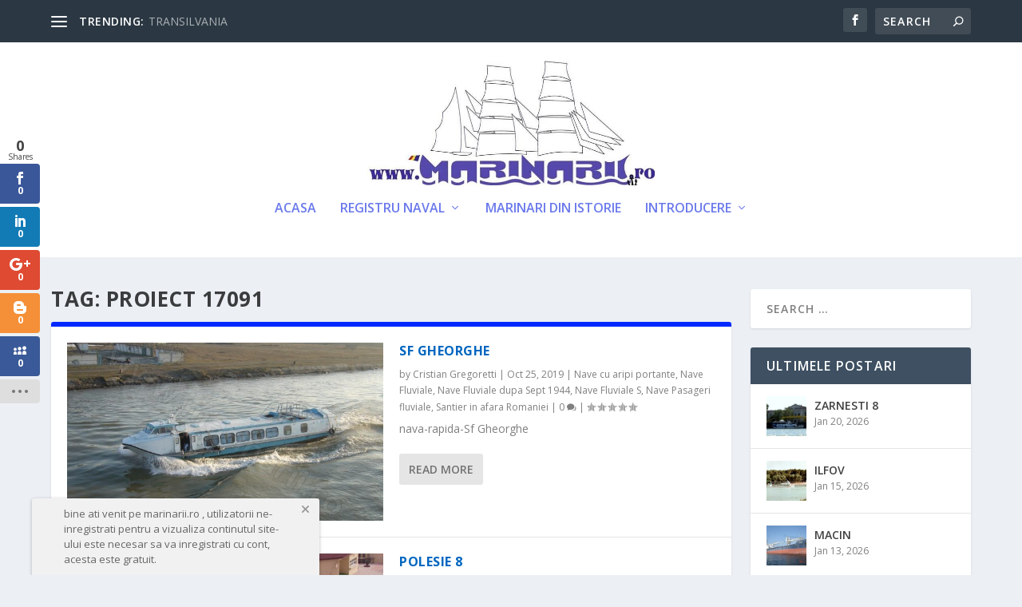

--- FILE ---
content_type: text/css
request_url: https://marinarii.ro/wp-content/cache/wpfc-minified/6z3jixjl/dy9t.css
body_size: 311
content:
.um-notices-wrap.yes-shortcode{position:static;bottom:auto;left:auto;right:auto;box-shadow:none;border-radius:5px;max-width:100%;padding:20px;background:#f1f1f1;color:#666;font-size:13px;-webkit-font-smoothing:antialiased!important;-moz-osx-font-smoothing:grayscale!important;margin-bottom:15px}.um-notices-wrap.yes-shortcode .um-notices-close{right:10px;top:0}.um-notices-wrap.no-shortcode.um-notices-right{left:auto;right:40px}.um-notices-wrap.no-shortcode{padding:10px 20px;margin:0!important;background:#f1f1f1;color:#666;font-size:13px;position:fixed;bottom:-300px;left:40px;max-width:360px;z-index:2147483647;-webkit-font-smoothing:antialiased!important;-moz-osx-font-smoothing:grayscale!important;border-radius:3px 3px 0 0;box-shadow:0 1px 4px rgba(0,0,0,.25)}.um-notices-box{padding:0 20px;position:relative}.um-notices-box.has-icon{padding-left:40px}.um-notices-wrap p{display:inline-block!important;margin:0!important;padding:0!important;vertical-align:middle;line-height:1.5em}.um-notices-wrap i{position:absolute;font-size:1.5em;top:0;left:0;line-height:1em}.um-notices-close{position:absolute;right:3px;top:-4px;color:#999;text-decoration:none!important;font-size:10px}.um-notices-close:focus{outline:0!important}.um-notices-box audio{min-width:220px}.um-notices-box *{max-width:100%}.um-notices-cta{display:block;margin:10px 0 5px 0}.um-notices-cta a{display:inline;padding:8px 12px!important;border-radius:3px;text-decoration:none!important;font-weight:400!important}@media screen and (max-width:500px){.um-notices-wrap.no-shortcode{max-width:100%!important;min-width:100%!important;right:auto!important;left:0!important}}